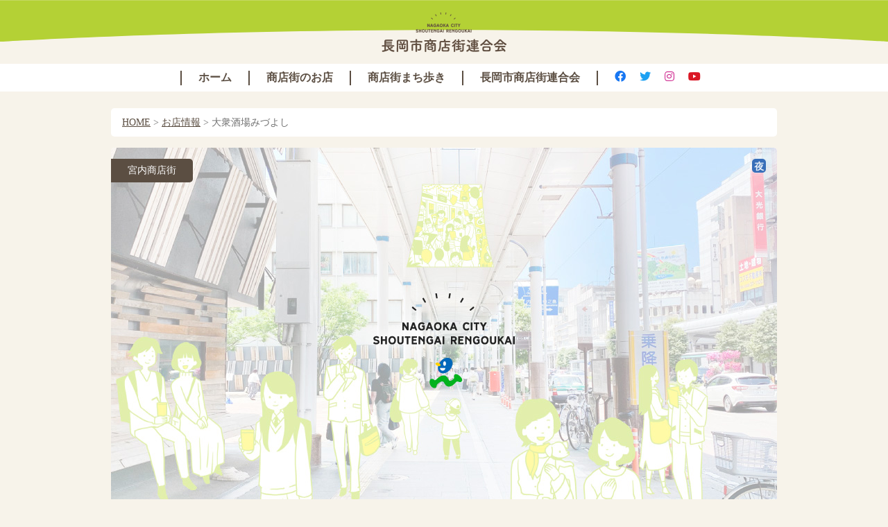

--- FILE ---
content_type: text/html; charset=UTF-8
request_url: http://nagaoka-shotengai.jp/shop/%E5%A4%A7%E8%A1%86%E9%85%92%E5%A0%B4%E3%81%BF%E3%81%A5%E3%82%88%E3%81%97/
body_size: 10721
content:
<!DOCTYPE html>
<html lang="ja"
	prefix="og: https://ogp.me/ns#" >
<head>
  <meta charset="UTF-8">
  <meta http-equiv="X-UA-Compatible" content="IE=edge">
  <meta name="viewport" content="width=device-width, initial-scale=1.0">
  
  <link rel="stylesheet" href="http://nagaoka-shotengai.jp/wp-content/themes/syotengai/style.css">
  <script src="https://kit.fontawesome.com/d6689dd344.js" crossorigin="anonymous"></script>
  <script src="https://ajax.googleapis.com/ajax/libs/jquery/3.1.0/jquery.min.js"></script>
  <script src="https://cdn.jsdelivr.net/npm/focus-visible@5.2.0/dist/focus-visible.min.js" integrity="sha384-xRa5B8rCDfdg0npZcxAh+RXswrbFk3g6dlHVeABeluN8EIwdyljz/LqJgc2R3KNA" crossorigin="anonymous" defer></script>
  
		<!-- All in One SEO 4.1.5.3 -->
		<title>大衆酒場みづよし | 長岡市商店街連合会</title>
		<meta name="robots" content="max-image-preview:large" />
		<link rel="canonical" href="http://nagaoka-shotengai.jp/shop/%e5%a4%a7%e8%a1%86%e9%85%92%e5%a0%b4%e3%81%bf%e3%81%a5%e3%82%88%e3%81%97/" />
		<meta property="og:locale" content="ja_JP" />
		<meta property="og:site_name" content="長岡市商店街連合会 | 暮らしが楽しくなる長岡市内の7つの商店街" />
		<meta property="og:type" content="article" />
		<meta property="og:title" content="大衆酒場みづよし | 長岡市商店街連合会" />
		<meta property="og:url" content="http://nagaoka-shotengai.jp/shop/%e5%a4%a7%e8%a1%86%e9%85%92%e5%a0%b4%e3%81%bf%e3%81%a5%e3%82%88%e3%81%97/" />
		<meta property="og:image" content="http://nagaoka-shotengai.jp/wp-content/uploads/2021/03/ogp.jpg" />
		<meta property="og:image:width" content="1200" />
		<meta property="og:image:height" content="630" />
		<meta property="article:published_time" content="2021-03-01T04:33:00+00:00" />
		<meta property="article:modified_time" content="2021-04-16T07:17:04+00:00" />
		<meta property="article:publisher" content="https://www.facebook.com/nagaokashi.shisyoren/" />
		<meta name="twitter:card" content="summary_large_image" />
		<meta name="twitter:site" content="@NGOKshotengai" />
		<meta name="twitter:domain" content="nagaoka-shotengai.jp" />
		<meta name="twitter:title" content="大衆酒場みづよし | 長岡市商店街連合会" />
		<meta name="twitter:image" content="http://nagaoka-shotengai.jp/wp-content/uploads/2021/03/ogp.jpg" />
		<script type="application/ld+json" class="aioseo-schema">
			{"@context":"https:\/\/schema.org","@graph":[{"@type":"WebSite","@id":"http:\/\/nagaoka-shotengai.jp\/#website","url":"http:\/\/nagaoka-shotengai.jp\/","name":"\u9577\u5ca1\u5e02\u5546\u5e97\u8857\u9023\u5408\u4f1a","description":"\u66ae\u3089\u3057\u304c\u697d\u3057\u304f\u306a\u308b\u9577\u5ca1\u5e02\u5185\u306e7\u3064\u306e\u5546\u5e97\u8857","inLanguage":"ja","publisher":{"@id":"http:\/\/nagaoka-shotengai.jp\/#organization"}},{"@type":"Organization","@id":"http:\/\/nagaoka-shotengai.jp\/#organization","name":"\u9577\u5ca1\u5e02\u5546\u5e97\u8857\u9023\u5408\u4f1a","url":"http:\/\/nagaoka-shotengai.jp\/","sameAs":["https:\/\/www.facebook.com\/nagaokashi.shisyoren\/","https:\/\/twitter.com\/NGOKshotengai","https:\/\/www.instagram.com\/nagaoka_shotengai\/","https:\/\/www.youtube.com\/channel\/UCwO9atoDcsj8y4y_RV5-Gzg"]},{"@type":"BreadcrumbList","@id":"http:\/\/nagaoka-shotengai.jp\/shop\/%e5%a4%a7%e8%a1%86%e9%85%92%e5%a0%b4%e3%81%bf%e3%81%a5%e3%82%88%e3%81%97\/#breadcrumblist","itemListElement":[{"@type":"ListItem","@id":"http:\/\/nagaoka-shotengai.jp\/#listItem","position":1,"item":{"@type":"WebPage","@id":"http:\/\/nagaoka-shotengai.jp\/","name":"\u30db\u30fc\u30e0","description":"\u5927\u624b\u901a\u5546\u5e97\u8857\u30fb\u3059\u305a\u3089\u3093\u901a\u5546\u5e97\u8857\u30fb\u30bb\u30f3\u30c8\u30e9\u30eb\u901a\u5546\u5e97\u8857\u30fb\u6bbf\u753a\u901a\u5546\u5e97\u8857\u30fb\u99c5\u524d\u5546\u5e97\u8857\u30fb\u65b0\u5929\u8857\u9023\u76df\u30fb\u5bae\u5185\u5546\u5e97\u8857\u3002\u9577\u5ca1\u5e02\u5185\u306e7\u3064\u306e\u5546\u5e97\u8857\u304b\u3089\u69cb\u6210\u3055\u308c\u308b\u9577\u5ca1\u5e02\u5546\u5e97\u8857\u9023\u5408\u4f1a\u3067\u306f\u3001\u5730\u57df\u306e\u307f\u306a\u3055\u307e\u3068\u5171\u306b\u3001\u74b0\u5883\u306b\u3084\u3055\u3057\u304f\u3001\u5143\u6c17\u3067\u5b89\u5168\u30fb\u5b89\u5fc3\u306b\u3059\u3054\u3057\u3066\u3044\u305f\u3060\u3051\u308b\u5546\u5e97\u8857\u3092\u76ee\u6307\u3057\u3066\u3044\u307e\u3059\uff01","url":"http:\/\/nagaoka-shotengai.jp\/"},"nextItem":"http:\/\/nagaoka-shotengai.jp\/shop\/%e5%a4%a7%e8%a1%86%e9%85%92%e5%a0%b4%e3%81%bf%e3%81%a5%e3%82%88%e3%81%97\/#listItem"},{"@type":"ListItem","@id":"http:\/\/nagaoka-shotengai.jp\/shop\/%e5%a4%a7%e8%a1%86%e9%85%92%e5%a0%b4%e3%81%bf%e3%81%a5%e3%82%88%e3%81%97\/#listItem","position":2,"item":{"@type":"WebPage","@id":"http:\/\/nagaoka-shotengai.jp\/shop\/%e5%a4%a7%e8%a1%86%e9%85%92%e5%a0%b4%e3%81%bf%e3%81%a5%e3%82%88%e3%81%97\/","name":"\u5927\u8846\u9152\u5834\u307f\u3065\u3088\u3057","url":"http:\/\/nagaoka-shotengai.jp\/shop\/%e5%a4%a7%e8%a1%86%e9%85%92%e5%a0%b4%e3%81%bf%e3%81%a5%e3%82%88%e3%81%97\/"},"previousItem":"http:\/\/nagaoka-shotengai.jp\/#listItem"}]},{"@type":"Person","@id":"http:\/\/nagaoka-shotengai.jp\/author\/ng0ksh010gai\/#author","url":"http:\/\/nagaoka-shotengai.jp\/author\/ng0ksh010gai\/","name":"ng0ksh010gai","image":{"@type":"ImageObject","@id":"http:\/\/nagaoka-shotengai.jp\/shop\/%e5%a4%a7%e8%a1%86%e9%85%92%e5%a0%b4%e3%81%bf%e3%81%a5%e3%82%88%e3%81%97\/#authorImage","url":"https:\/\/secure.gravatar.com\/avatar\/8b53bcd6a10a34f8404efd2a785a52687a3dbdcf3ddd84ed63feed6b81c6f14b?s=96&d=mm&r=g","width":96,"height":96,"caption":"ng0ksh010gai"},"sameAs":["https:\/\/www.instagram.com\/nagaoka_shotengai\/","https:\/\/www.youtube.com\/channel\/UCwO9atoDcsj8y4y_RV5-Gzg"]},{"@type":"WebPage","@id":"http:\/\/nagaoka-shotengai.jp\/shop\/%e5%a4%a7%e8%a1%86%e9%85%92%e5%a0%b4%e3%81%bf%e3%81%a5%e3%82%88%e3%81%97\/#webpage","url":"http:\/\/nagaoka-shotengai.jp\/shop\/%e5%a4%a7%e8%a1%86%e9%85%92%e5%a0%b4%e3%81%bf%e3%81%a5%e3%82%88%e3%81%97\/","name":"\u5927\u8846\u9152\u5834\u307f\u3065\u3088\u3057 | \u9577\u5ca1\u5e02\u5546\u5e97\u8857\u9023\u5408\u4f1a","inLanguage":"ja","isPartOf":{"@id":"http:\/\/nagaoka-shotengai.jp\/#website"},"breadcrumb":{"@id":"http:\/\/nagaoka-shotengai.jp\/shop\/%e5%a4%a7%e8%a1%86%e9%85%92%e5%a0%b4%e3%81%bf%e3%81%a5%e3%82%88%e3%81%97\/#breadcrumblist"},"author":"http:\/\/nagaoka-shotengai.jp\/author\/ng0ksh010gai\/#author","creator":"http:\/\/nagaoka-shotengai.jp\/author\/ng0ksh010gai\/#author","datePublished":"2021-03-01T04:33:00+09:00","dateModified":"2021-04-16T07:17:04+09:00"}]}
		</script>
		<!-- All in One SEO -->

<link rel='dns-prefetch' href='//www.google.com' />
<link rel='dns-prefetch' href='//www.googletagmanager.com' />
<link rel="alternate" type="application/rss+xml" title="長岡市商店街連合会 &raquo; 大衆酒場みづよし のコメントのフィード" href="http://nagaoka-shotengai.jp/shop/%e5%a4%a7%e8%a1%86%e9%85%92%e5%a0%b4%e3%81%bf%e3%81%a5%e3%82%88%e3%81%97/feed/" />
<link rel="alternate" title="oEmbed (JSON)" type="application/json+oembed" href="http://nagaoka-shotengai.jp/wp-json/oembed/1.0/embed?url=http%3A%2F%2Fnagaoka-shotengai.jp%2Fshop%2F%25e5%25a4%25a7%25e8%25a1%2586%25e9%2585%2592%25e5%25a0%25b4%25e3%2581%25bf%25e3%2581%25a5%25e3%2582%2588%25e3%2581%2597%2F" />
<link rel="alternate" title="oEmbed (XML)" type="text/xml+oembed" href="http://nagaoka-shotengai.jp/wp-json/oembed/1.0/embed?url=http%3A%2F%2Fnagaoka-shotengai.jp%2Fshop%2F%25e5%25a4%25a7%25e8%25a1%2586%25e9%2585%2592%25e5%25a0%25b4%25e3%2581%25bf%25e3%2581%25a5%25e3%2582%2588%25e3%2581%2597%2F&#038;format=xml" />
<style id='wp-img-auto-sizes-contain-inline-css' type='text/css'>
img:is([sizes=auto i],[sizes^="auto," i]){contain-intrinsic-size:3000px 1500px}
/*# sourceURL=wp-img-auto-sizes-contain-inline-css */
</style>
<style id='wp-emoji-styles-inline-css' type='text/css'>

	img.wp-smiley, img.emoji {
		display: inline !important;
		border: none !important;
		box-shadow: none !important;
		height: 1em !important;
		width: 1em !important;
		margin: 0 0.07em !important;
		vertical-align: -0.1em !important;
		background: none !important;
		padding: 0 !important;
	}
/*# sourceURL=wp-emoji-styles-inline-css */
</style>
<style id='wp-block-library-inline-css' type='text/css'>
:root{--wp-block-synced-color:#7a00df;--wp-block-synced-color--rgb:122,0,223;--wp-bound-block-color:var(--wp-block-synced-color);--wp-editor-canvas-background:#ddd;--wp-admin-theme-color:#007cba;--wp-admin-theme-color--rgb:0,124,186;--wp-admin-theme-color-darker-10:#006ba1;--wp-admin-theme-color-darker-10--rgb:0,107,160.5;--wp-admin-theme-color-darker-20:#005a87;--wp-admin-theme-color-darker-20--rgb:0,90,135;--wp-admin-border-width-focus:2px}@media (min-resolution:192dpi){:root{--wp-admin-border-width-focus:1.5px}}.wp-element-button{cursor:pointer}:root .has-very-light-gray-background-color{background-color:#eee}:root .has-very-dark-gray-background-color{background-color:#313131}:root .has-very-light-gray-color{color:#eee}:root .has-very-dark-gray-color{color:#313131}:root .has-vivid-green-cyan-to-vivid-cyan-blue-gradient-background{background:linear-gradient(135deg,#00d084,#0693e3)}:root .has-purple-crush-gradient-background{background:linear-gradient(135deg,#34e2e4,#4721fb 50%,#ab1dfe)}:root .has-hazy-dawn-gradient-background{background:linear-gradient(135deg,#faaca8,#dad0ec)}:root .has-subdued-olive-gradient-background{background:linear-gradient(135deg,#fafae1,#67a671)}:root .has-atomic-cream-gradient-background{background:linear-gradient(135deg,#fdd79a,#004a59)}:root .has-nightshade-gradient-background{background:linear-gradient(135deg,#330968,#31cdcf)}:root .has-midnight-gradient-background{background:linear-gradient(135deg,#020381,#2874fc)}:root{--wp--preset--font-size--normal:16px;--wp--preset--font-size--huge:42px}.has-regular-font-size{font-size:1em}.has-larger-font-size{font-size:2.625em}.has-normal-font-size{font-size:var(--wp--preset--font-size--normal)}.has-huge-font-size{font-size:var(--wp--preset--font-size--huge)}.has-text-align-center{text-align:center}.has-text-align-left{text-align:left}.has-text-align-right{text-align:right}.has-fit-text{white-space:nowrap!important}#end-resizable-editor-section{display:none}.aligncenter{clear:both}.items-justified-left{justify-content:flex-start}.items-justified-center{justify-content:center}.items-justified-right{justify-content:flex-end}.items-justified-space-between{justify-content:space-between}.screen-reader-text{border:0;clip-path:inset(50%);height:1px;margin:-1px;overflow:hidden;padding:0;position:absolute;width:1px;word-wrap:normal!important}.screen-reader-text:focus{background-color:#ddd;clip-path:none;color:#444;display:block;font-size:1em;height:auto;left:5px;line-height:normal;padding:15px 23px 14px;text-decoration:none;top:5px;width:auto;z-index:100000}html :where(.has-border-color){border-style:solid}html :where([style*=border-top-color]){border-top-style:solid}html :where([style*=border-right-color]){border-right-style:solid}html :where([style*=border-bottom-color]){border-bottom-style:solid}html :where([style*=border-left-color]){border-left-style:solid}html :where([style*=border-width]){border-style:solid}html :where([style*=border-top-width]){border-top-style:solid}html :where([style*=border-right-width]){border-right-style:solid}html :where([style*=border-bottom-width]){border-bottom-style:solid}html :where([style*=border-left-width]){border-left-style:solid}html :where(img[class*=wp-image-]){height:auto;max-width:100%}:where(figure){margin:0 0 1em}html :where(.is-position-sticky){--wp-admin--admin-bar--position-offset:var(--wp-admin--admin-bar--height,0px)}@media screen and (max-width:600px){html :where(.is-position-sticky){--wp-admin--admin-bar--position-offset:0px}}
/*wp_block_styles_on_demand_placeholder:69810046314f1*/
/*# sourceURL=wp-block-library-inline-css */
</style>
<style id='classic-theme-styles-inline-css' type='text/css'>
/*! This file is auto-generated */
.wp-block-button__link{color:#fff;background-color:#32373c;border-radius:9999px;box-shadow:none;text-decoration:none;padding:calc(.667em + 2px) calc(1.333em + 2px);font-size:1.125em}.wp-block-file__button{background:#32373c;color:#fff;text-decoration:none}
/*# sourceURL=/wp-includes/css/classic-themes.min.css */
</style>
<link rel='stylesheet' id='contact-form-7-css' href='http://nagaoka-shotengai.jp/wp-content/plugins/contact-form-7/includes/css/styles.css?ver=5.5.3' type='text/css' media='all' />
<link rel='stylesheet' id='wp-pagenavi-css' href='http://nagaoka-shotengai.jp/wp-content/plugins/wp-pagenavi/pagenavi-css.css?ver=2.70' type='text/css' media='all' />
<script type="text/javascript" src="http://nagaoka-shotengai.jp/wp-includes/js/jquery/jquery.min.js?ver=3.7.1" id="jquery-core-js"></script>
<script type="text/javascript" src="http://nagaoka-shotengai.jp/wp-includes/js/jquery/jquery-migrate.min.js?ver=3.4.1" id="jquery-migrate-js"></script>

<!-- Google Analytics snippet added by Site Kit -->
<script type="text/javascript" src="https://www.googletagmanager.com/gtag/js?id=UA-190886755-1" id="google_gtagjs-js" async></script>
<script type="text/javascript" id="google_gtagjs-js-after">
/* <![CDATA[ */
window.dataLayer = window.dataLayer || [];function gtag(){dataLayer.push(arguments);}
gtag('set', 'linker', {"domains":["nagaoka-shotengai.jp"]} );
gtag("js", new Date());
gtag("set", "developer_id.dZTNiMT", true);
gtag("config", "UA-190886755-1", {"anonymize_ip":true});
//# sourceURL=google_gtagjs-js-after
/* ]]> */
</script>

<!-- End Google Analytics snippet added by Site Kit -->
<link rel="https://api.w.org/" href="http://nagaoka-shotengai.jp/wp-json/" /><link rel="alternate" title="JSON" type="application/json" href="http://nagaoka-shotengai.jp/wp-json/wp/v2/shop/1671" /><link rel="EditURI" type="application/rsd+xml" title="RSD" href="http://nagaoka-shotengai.jp/xmlrpc.php?rsd" />
<meta name="generator" content="WordPress 6.9" />
<link rel='shortlink' href='http://nagaoka-shotengai.jp/?p=1671' />
<meta name="generator" content="Site Kit by Google 1.47.0" /><style type="text/css">.broken_link, a.broken_link {
	text-decoration: line-through;
}</style><link rel="icon" href="http://nagaoka-shotengai.jp/wp-content/uploads/2021/02/cropped-favi-32x32.png" sizes="32x32" />
<link rel="icon" href="http://nagaoka-shotengai.jp/wp-content/uploads/2021/02/cropped-favi-192x192.png" sizes="192x192" />
<link rel="apple-touch-icon" href="http://nagaoka-shotengai.jp/wp-content/uploads/2021/02/cropped-favi-180x180.png" />
<meta name="msapplication-TileImage" content="http://nagaoka-shotengai.jp/wp-content/uploads/2021/02/cropped-favi-270x270.png" />
</head>
<body class="wp-singular shop-template-default single single-shop postid-1671 single-format-standard wp-theme-syotengai">
  <header>
    <div class="header-base">
      <div class="header-round"></div>
      <a href="http://nagaoka-shotengai.jp" class="header-logo">
        <img src="http://nagaoka-shotengai.jp/wp-content/themes/syotengai/image/logo.png" alt="長岡市商店街連合会">
      </a>
    </div>
    <div class="menu-btn-wrap">
      <button class="menu-button" type="button" aria-label="メニューを開く">
        <span class="bar bar_top"></span>
        <span class="bar bar_mid"></span>
        <span class="bar bar_bottom"></span>
        <span class="bar_text">menu</span>
      </button>
    </div>
    <nav class="gnav">
      <div class="gnav-wrap">
        <div class="gnav-container">
          <div class="gnav-box">
            <ul id="menu-headermenu" class="header-menu"><li id="menu-item-640" class="menu-item menu-item-type-custom menu-item-object-custom menu-item-home menu-item-640"><a href="http://nagaoka-shotengai.jp/">ホーム</a></li>
<li id="menu-item-727" class="menu-item menu-item-type-post_type_archive menu-item-object-shop menu-item-727"><a href="http://nagaoka-shotengai.jp/shop/">商店街のお店</a></li>
<li id="menu-item-641" class="menu-item menu-item-type-post_type menu-item-object-page menu-item-641"><a href="http://nagaoka-shotengai.jp/%e3%81%be%e3%81%a1%e6%ad%a9%e3%81%8d/">商店街まち歩き</a></li>
<li id="menu-item-642" class="menu-item menu-item-type-post_type menu-item-object-page menu-item-642"><a href="http://nagaoka-shotengai.jp/about/">長岡市商店街連合会</a></li>
</ul>            <div class="header-sns">
              <div class="gnav-fb sns-item"><a href="https://www.facebook.com/nagaokashi.shisyoren/" target="_blank" rel="noopener"><i class="fab fa-facebook"></i></a></div>
              <div class="gnav-tw sns-item"><a href="https://twitter.com/NGOKshotengai" target="_blank" rel="noopener"><i class="fab fa-twitter"></i></a></div>
              <div class="gnav-ig sns-item"><a href="https://www.instagram.com/nagaoka_shotengai/" target="_blank" rel="noopener"><i class="fab fa-instagram"></i></a></div>
              <div class="gnav-yt sns-item"><a href="https://www.youtube.com/channel/UCwO9atoDcsj8y4y_RV5-Gzg" target="_blank" rel="noopener"><i class="fab fa-youtube"></i></a></div>
            </div> 
          </div>
        </div>
     </div>
    </nav>
  </header><div class="header-container">
  <div class="pnkz">
    <p>
      <!-- Breadcrumb NavXT 6.6.0 -->
<span property="itemListElement" typeof="ListItem"><a property="item" typeof="WebPage" title="Go to 長岡市商店街連合会." href="http://nagaoka-shotengai.jp" class="home" ><span property="name">HOME</span></a><meta property="position" content="1"></span> &gt; <span property="itemListElement" typeof="ListItem"><a property="item" typeof="WebPage" title="Go to お店情報." href="http://nagaoka-shotengai.jp/shop/" class="post post-shop-archive" ><span property="name">お店情報</span></a><meta property="position" content="2"></span> &gt; <span property="itemListElement" typeof="ListItem"><span property="name" class="post post-shop current-item">大衆酒場みづよし</span><meta property="url" content="http://nagaoka-shotengai.jp/shop/%e5%a4%a7%e8%a1%86%e9%85%92%e5%a0%b4%e3%81%bf%e3%81%a5%e3%82%88%e3%81%97/"><meta property="position" content="3"></span>    </p>
  </div>
  </div>
  <main>
    <div class="main-wrap">
          <article class="omise-wrap">
        <div class="omise-photo">
                    <img src="http://nagaoka-shotengai.jp/wp-content/themes/syotengai/image/s_dummy.jpg" alt="" class="omise-img">
          
          <p class="syozoku">
            宮内商店街          </p>
          <div class="opentime">
                                   <div class="yoru pickup-opentime-icon">
              <img src="http://nagaoka-shotengai.jp/wp-content/themes/syotengai/image/icon_time_yoru.jpg" alt="">
            </div>
                                 </div>
        </div>
        <section class="omise-container">
        <div class="omise-category">
          <p class="omise-category-icon cat_taberu">食べる・飲む</p>        </div>
          <h1 class="omise-name">大衆酒場みづよし</h1>
                    <div class="teikyuubi">
            <p>
              月曜日            </p>
          </div>
                              <div class="eigyoujikan">
            <p>17:00～23:00</p>
          </div>
                    
          <div class="omise-txt">
                                          <p>宮内駅から徒歩３分、飲んで食べて歌って踊れる大衆酒場です！</p>
                      </div>
                      <div class="omise-tag">
              <p>駐車場有</p><p>Wi-Fi利用可</p><p>喫煙OK</p>            </div>
            
                              
                              



        </section>
        
                                  <section class="ichioshi anime">
          <h2 class="heading-green">
            おすすめ商品
          </h2>
          <div class="ichioshi-photo">
                        <img src="http://nagaoka-shotengai.jp/wp-content/uploads/2021/03/1d58bc0c328848a74ff9c4e082c5dc7d.jpg" alt="">
          </div>
          <div class="ichioshi-syouhinmei">
            <h3>もつ煮</h3>
          </div>
          <div class="ichioshi-txt">
            <p>豚ねぎま、鶏ねぎまがどちらも２本で300円です。</p>
          </div>
                            </section>
                <section class="omise-information anime">
          <h2 class="heading-green">
            店舗情報
          </h2>
          <dl class="omise-information-area">
            
                      <dt>営業時間</dt>
            <dd>17:00～23:00</dd>
                                    <dt>定休日</dt>
            <dd>
              月曜日            </dd>
            
                        <dt>住所</dt>
            <dd>〒940-1106 長岡市宮内３丁目７―１０</dd>
            
                        <dt>電話番号</dt>
            <dd>0258-36-0886</dd>
                        
                        
                        <dt>お店の特徴</dt>
            <dd>
              駐車場有 / Wi-Fi利用可 / 喫煙OK            </dd>
                                  <dt>利用可能決済</dt>
            <dd>
            クレジットカード（Visa / MasterCard）            </dd>
            

                        
                                    
              <dt>SNSなど</dt>
            <dd>
                                                                                                            </dd>
          </dl>
                      <div class="omise-map">
            <iframe src="https://www.google.com/maps/embed?pb=!1m18!1m12!1m3!1d3168.603397725871!2d138.83922101530746!3d37.42284807982506!2m3!1f0!2f0!3f0!3m2!1i1024!2i768!4f13.1!3m3!1m2!1s0x5ff5a8be9ea65371%3A0x8c807be4a42aabf1!2z5aSn6KGG6YWS5aC0IOOBv-OBpeOCiOOBlw!5e0!3m2!1sja!2sjp!4v1614573084770!5m2!1sja!2sjp" width="600" height="450" style="border:0;" allowfullscreen="" loading="lazy"></iframe>            </div>
                  </section>
      </article>
            <div class="category-menu anime">
        <a href="http://nagaoka-shotengai.jp/omise_cat/cat_taberu/"><img src="http://nagaoka-shotengai.jp/wp-content/themes/syotengai/image/icon_taberu.jpg" alt="食べる・飲むカテゴリー" width="100" height="100"></a>
        <a href="http://nagaoka-shotengai.jp/omise_cat/cat_asobu/"><img src="http://nagaoka-shotengai.jp/wp-content/themes/syotengai/image/icon_asobu.jpg" alt="遊ぶカテゴリー" width="100" height="100"></a>
        <a href="http://nagaoka-shotengai.jp/omise_cat/cat_seikatsu/"><img src="http://nagaoka-shotengai.jp/wp-content/themes/syotengai/image/icon_seikatu.jpg" alt="生活・日用品カテゴリー" width="100" height="100"></a>
        <a href="http://nagaoka-shotengai.jp/omise_cat/cat_fasion/"><img src="http://nagaoka-shotengai.jp/wp-content/themes/syotengai/image/icon_fasion.jpg" alt="ファッションカテゴリー" width="100" height="100"></a>
        <a href="http://nagaoka-shotengai.jp/omise_cat/cat_kenkou/"><img src="http://nagaoka-shotengai.jp/wp-content/themes/syotengai/image/icon_biyou.jpg" alt="美容・健康・医療カテゴリー" width="100" height="100"></a>
        <a href="http://nagaoka-shotengai.jp/omise_cat/cat_kurashi/"><img src="http://nagaoka-shotengai.jp/wp-content/themes/syotengai/image/icon_kurashi.jpg" alt="暮らし・サービスカテゴリー" width="100" height="100"></a>
        <a href="http://nagaoka-shotengai.jp/omise_cat/cat_hotel/"><img src="http://nagaoka-shotengai.jp/wp-content/themes/syotengai/image/icon_hotel.jpg" alt="宿泊カテゴリー" width="100" height="100"></a>
        <a href="http://nagaoka-shotengai.jp/omise_cat/cat_sonota/"><img src="http://nagaoka-shotengai.jp/wp-content/themes/syotengai/image/icon_sonota.jpg" alt="その他のカテゴリー" width="100" height="100"></a>
      </div>
    </div>
  </main>
  <footer>
    <div class="footer-wrap">
      <div class="footer-btnwrap">
        <div class="footer-btn">
          <a href="http://nagaoka-shotengai.jp/merchant/">
            <p><i class="fas fa-arrow-circle-right"></i>商店街加盟店舗向け情報</p>
          </a>
        </div>
      </div>
      <h2 class="footer-title">長岡市商店街連合会</h2>
      <div class="footer-sns">
        <div class="gnav-fb sns-item"><a href="https://www.facebook.com/nagaokashi.shisyoren/" target="_blank" rel="noopener"><i class="fab fa-facebook"></i></Fieldset></a></div>
        <div class="gnav-tw sns-item"><a href="https://twitter.com/NGOKshotengai" target="_blank" rel="noopener"><i class="fab fa-twitter"></i></a></div>
        <div class="gnav-ig sns-item"><a href="https://www.instagram.com/nagaoka_shotengai/" target="_blank" rel="noopener"><i class="fab fa-instagram"></i></a></div>
        <div class="gnav-yt sns-item"><a href="https://www.youtube.com/channel/UCwO9atoDcsj8y4y_RV5-Gzg" target="_blank" rel="noopener"><i class="fab fa-youtube"></i></a></div>
      </div>
      <div class="footer-menu-cotent">
        <div class="footer-menu">
        <ul id="menu-footermenu_l" class=""><li id="menu-item-1193" class="menu-item menu-item-type-post_type_archive menu-item-object-shop menu-item-has-children menu-item-1193"><a href="http://nagaoka-shotengai.jp/shop/">商店街のすべてのお店</a>
<ul class="sub-menu">
	<li id="menu-item-652" class="menu-item menu-item-type-taxonomy menu-item-object-omise_cat current-shop-ancestor current-menu-parent current-shop-parent menu-item-652"><a href="http://nagaoka-shotengai.jp/omise_cat/cat_taberu/">食べる・飲む</a></li>
	<li id="menu-item-651" class="menu-item menu-item-type-taxonomy menu-item-object-omise_cat menu-item-651"><a href="http://nagaoka-shotengai.jp/omise_cat/cat_asobu/">食品・お土産</a></li>
	<li id="menu-item-649" class="menu-item menu-item-type-taxonomy menu-item-object-omise_cat menu-item-649"><a href="http://nagaoka-shotengai.jp/omise_cat/cat_seikatsu/">生活・日用品</a></li>
	<li id="menu-item-646" class="menu-item menu-item-type-taxonomy menu-item-object-omise_cat menu-item-646"><a href="http://nagaoka-shotengai.jp/omise_cat/cat_fasion/">ファッション</a></li>
	<li id="menu-item-650" class="menu-item menu-item-type-taxonomy menu-item-object-omise_cat menu-item-650"><a href="http://nagaoka-shotengai.jp/omise_cat/cat_kenkou/">理美容・健康</a></li>
	<li id="menu-item-648" class="menu-item menu-item-type-taxonomy menu-item-object-omise_cat menu-item-648"><a href="http://nagaoka-shotengai.jp/omise_cat/cat_kurashi/">暮らし・サービス</a></li>
	<li id="menu-item-647" class="menu-item menu-item-type-taxonomy menu-item-object-omise_cat menu-item-647"><a href="http://nagaoka-shotengai.jp/omise_cat/cat_hotel/">宿泊</a></li>
	<li id="menu-item-645" class="menu-item menu-item-type-taxonomy menu-item-object-omise_cat menu-item-645"><a href="http://nagaoka-shotengai.jp/omise_cat/cat_sonota/">その他</a></li>
</ul>
</li>
</ul>
        <ul id="menu-footermenu_r" class=""><li id="menu-item-653" class="menu-item menu-item-type-custom menu-item-object-custom menu-item-home menu-item-653"><a href="http://nagaoka-shotengai.jp/">ホーム</a></li>
<li id="menu-item-654" class="menu-item menu-item-type-post_type menu-item-object-page menu-item-654"><a href="http://nagaoka-shotengai.jp/%e3%81%be%e3%81%a1%e6%ad%a9%e3%81%8d/">商店街まち歩き</a></li>
<li id="menu-item-659" class="menu-item menu-item-type-post_type menu-item-object-page menu-item-659"><a href="http://nagaoka-shotengai.jp/about/">長岡市商店街連合会</a></li>
<li id="menu-item-655" class="menu-item menu-item-type-post_type menu-item-object-page menu-item-655"><a href="http://nagaoka-shotengai.jp/effort/machicafe/">まちカフェ</a></li>
<li id="menu-item-656" class="menu-item menu-item-type-post_type menu-item-object-page menu-item-656"><a href="http://nagaoka-shotengai.jp/effort/machichari/">まちチャリ</a></li>
<li id="menu-item-658" class="menu-item menu-item-type-post_type menu-item-object-page menu-item-658"><a href="http://nagaoka-shotengai.jp/effort/parkingticket/">長岡市共通駐車券</a></li>
<li id="menu-item-657" class="menu-item menu-item-type-post_type menu-item-object-page menu-item-657"><a href="http://nagaoka-shotengai.jp/effort/busticket/">長岡市お買い物バス券</a></li>
<li id="menu-item-660" class="menu-item menu-item-type-post_type menu-item-object-page menu-item-660"><a href="http://nagaoka-shotengai.jp/contact/">お問い合わせ</a></li>
</ul>
        </div>

        <div class="add">
          <h3 class="shiori">広告</h3>

                  </div>
      </div>
    </div>
    <small>&copy2021 <a href="http://nagaoka-shotengai.jp">長岡市商店街連合会</a>.</small>
  </footer>
  <div id="fb-root"></div>
  <script async defer crossorigin="anonymous" src="https://connect.facebook.net/ja_JP/sdk.js#xfbml=1&version=v9.0" nonce="8Poyg0n5"></script>
  <script src="http://nagaoka-shotengai.jp/wp-content/themes/syotengai/js/menu.js"></script>
  <script src="http://nagaoka-shotengai.jp/wp-content/themes/syotengai/js/scrollreveal.min.js"></script>
  <script src="http://nagaoka-shotengai.jp/wp-content/themes/syotengai/js/scroll.js"></script>
  <script type="speculationrules">
{"prefetch":[{"source":"document","where":{"and":[{"href_matches":"/*"},{"not":{"href_matches":["/wp-*.php","/wp-admin/*","/wp-content/uploads/*","/wp-content/*","/wp-content/plugins/*","/wp-content/themes/syotengai/*","/*\\?(.+)"]}},{"not":{"selector_matches":"a[rel~=\"nofollow\"]"}},{"not":{"selector_matches":".no-prefetch, .no-prefetch a"}}]},"eagerness":"conservative"}]}
</script>
<script type="text/javascript" src="http://nagaoka-shotengai.jp/wp-includes/js/dist/vendor/wp-polyfill.min.js?ver=3.15.0" id="wp-polyfill-js"></script>
<script type="text/javascript" id="contact-form-7-js-extra">
/* <![CDATA[ */
var wpcf7 = {"api":{"root":"http://nagaoka-shotengai.jp/wp-json/","namespace":"contact-form-7/v1"}};
//# sourceURL=contact-form-7-js-extra
/* ]]> */
</script>
<script type="text/javascript" src="http://nagaoka-shotengai.jp/wp-content/plugins/contact-form-7/includes/js/index.js?ver=5.5.3" id="contact-form-7-js"></script>
<script type="text/javascript" id="google-invisible-recaptcha-js-before">
/* <![CDATA[ */
var renderInvisibleReCaptcha = function() {

    for (var i = 0; i < document.forms.length; ++i) {
        var form = document.forms[i];
        var holder = form.querySelector('.inv-recaptcha-holder');

        if (null === holder) continue;
		holder.innerHTML = '';

         (function(frm){
			var cf7SubmitElm = frm.querySelector('.wpcf7-submit');
            var holderId = grecaptcha.render(holder,{
                'sitekey': '6Lc3wnwcAAAAAJopQakCPdnlo2s0k4VBjWvMwRB0', 'size': 'invisible', 'badge' : 'inline',
                'callback' : function (recaptchaToken) {
					if((null !== cf7SubmitElm) && (typeof jQuery != 'undefined')){jQuery(frm).submit();grecaptcha.reset(holderId);return;}
					 HTMLFormElement.prototype.submit.call(frm);
                },
                'expired-callback' : function(){grecaptcha.reset(holderId);}
            });

			if(null !== cf7SubmitElm && (typeof jQuery != 'undefined') ){
				jQuery(cf7SubmitElm).off('click').on('click', function(clickEvt){
					clickEvt.preventDefault();
					grecaptcha.execute(holderId);
				});
			}
			else
			{
				frm.onsubmit = function (evt){evt.preventDefault();grecaptcha.execute(holderId);};
			}


        })(form);
    }
};

//# sourceURL=google-invisible-recaptcha-js-before
/* ]]> */
</script>
<script type="text/javascript" async defer src="https://www.google.com/recaptcha/api.js?onload=renderInvisibleReCaptcha&amp;render=explicit&amp;hl=ja" id="google-invisible-recaptcha-js"></script>
<script id="wp-emoji-settings" type="application/json">
{"baseUrl":"https://s.w.org/images/core/emoji/17.0.2/72x72/","ext":".png","svgUrl":"https://s.w.org/images/core/emoji/17.0.2/svg/","svgExt":".svg","source":{"concatemoji":"http://nagaoka-shotengai.jp/wp-includes/js/wp-emoji-release.min.js?ver=6.9"}}
</script>
<script type="module">
/* <![CDATA[ */
/*! This file is auto-generated */
const a=JSON.parse(document.getElementById("wp-emoji-settings").textContent),o=(window._wpemojiSettings=a,"wpEmojiSettingsSupports"),s=["flag","emoji"];function i(e){try{var t={supportTests:e,timestamp:(new Date).valueOf()};sessionStorage.setItem(o,JSON.stringify(t))}catch(e){}}function c(e,t,n){e.clearRect(0,0,e.canvas.width,e.canvas.height),e.fillText(t,0,0);t=new Uint32Array(e.getImageData(0,0,e.canvas.width,e.canvas.height).data);e.clearRect(0,0,e.canvas.width,e.canvas.height),e.fillText(n,0,0);const a=new Uint32Array(e.getImageData(0,0,e.canvas.width,e.canvas.height).data);return t.every((e,t)=>e===a[t])}function p(e,t){e.clearRect(0,0,e.canvas.width,e.canvas.height),e.fillText(t,0,0);var n=e.getImageData(16,16,1,1);for(let e=0;e<n.data.length;e++)if(0!==n.data[e])return!1;return!0}function u(e,t,n,a){switch(t){case"flag":return n(e,"\ud83c\udff3\ufe0f\u200d\u26a7\ufe0f","\ud83c\udff3\ufe0f\u200b\u26a7\ufe0f")?!1:!n(e,"\ud83c\udde8\ud83c\uddf6","\ud83c\udde8\u200b\ud83c\uddf6")&&!n(e,"\ud83c\udff4\udb40\udc67\udb40\udc62\udb40\udc65\udb40\udc6e\udb40\udc67\udb40\udc7f","\ud83c\udff4\u200b\udb40\udc67\u200b\udb40\udc62\u200b\udb40\udc65\u200b\udb40\udc6e\u200b\udb40\udc67\u200b\udb40\udc7f");case"emoji":return!a(e,"\ud83e\u1fac8")}return!1}function f(e,t,n,a){let r;const o=(r="undefined"!=typeof WorkerGlobalScope&&self instanceof WorkerGlobalScope?new OffscreenCanvas(300,150):document.createElement("canvas")).getContext("2d",{willReadFrequently:!0}),s=(o.textBaseline="top",o.font="600 32px Arial",{});return e.forEach(e=>{s[e]=t(o,e,n,a)}),s}function r(e){var t=document.createElement("script");t.src=e,t.defer=!0,document.head.appendChild(t)}a.supports={everything:!0,everythingExceptFlag:!0},new Promise(t=>{let n=function(){try{var e=JSON.parse(sessionStorage.getItem(o));if("object"==typeof e&&"number"==typeof e.timestamp&&(new Date).valueOf()<e.timestamp+604800&&"object"==typeof e.supportTests)return e.supportTests}catch(e){}return null}();if(!n){if("undefined"!=typeof Worker&&"undefined"!=typeof OffscreenCanvas&&"undefined"!=typeof URL&&URL.createObjectURL&&"undefined"!=typeof Blob)try{var e="postMessage("+f.toString()+"("+[JSON.stringify(s),u.toString(),c.toString(),p.toString()].join(",")+"));",a=new Blob([e],{type:"text/javascript"});const r=new Worker(URL.createObjectURL(a),{name:"wpTestEmojiSupports"});return void(r.onmessage=e=>{i(n=e.data),r.terminate(),t(n)})}catch(e){}i(n=f(s,u,c,p))}t(n)}).then(e=>{for(const n in e)a.supports[n]=e[n],a.supports.everything=a.supports.everything&&a.supports[n],"flag"!==n&&(a.supports.everythingExceptFlag=a.supports.everythingExceptFlag&&a.supports[n]);var t;a.supports.everythingExceptFlag=a.supports.everythingExceptFlag&&!a.supports.flag,a.supports.everything||((t=a.source||{}).concatemoji?r(t.concatemoji):t.wpemoji&&t.twemoji&&(r(t.twemoji),r(t.wpemoji)))});
//# sourceURL=http://nagaoka-shotengai.jp/wp-includes/js/wp-emoji-loader.min.js
/* ]]> */
</script>
</body>
</html>

--- FILE ---
content_type: text/css
request_url: http://nagaoka-shotengai.jp/wp-content/themes/syotengai/style.css
body_size: 9056
content:
@charset "UTF-8";
/*
Theme Name: shotengai
Author: CS,llc.
Author URI: https://csllc.jp/
Description: 
Version: 1.0
Tags: 
*/
html {
  -webkit-box-sizing: border-box;
          box-sizing: border-box;
  -webkit-text-size-adjust: 100%;
  word-break: normal;
  -moz-tab-size: 4;
  -o-tab-size: 4;
     tab-size: 4;
}

*,
::before,
::after {
  background-repeat: no-repeat;
  -webkit-box-sizing: inherit;
          box-sizing: inherit;
}

::before,
::after {
  text-decoration: inherit;
  vertical-align: inherit;
}

* {
  padding: 0;
  margin: 0;
}

hr {
  overflow: visible;
  height: 0;
}

details,
main {
  display: block;
}

summary {
  display: list-item;
}

[hidden] {
  display: none;
}

abbr[title] {
  border-bottom: none;
  text-decoration: underline;
  -webkit-text-decoration: underline dotted;
          text-decoration: underline dotted;
}

a {
  background-color: transparent;
}

a:active,
a:hover {
  outline-width: 0;
}

pre {
  font-size: 1em;
}

b,
strong {
  font-weight: bold;
}

input {
  border-radius: 0;
}

[disabled] {
  cursor: default;
}

[type="number"]::-webkit-inner-spin-button,
[type="number"]::-webkit-outer-spin-button {
  height: auto;
}

[type="search"] {
  -webkit-appearance: textfield;
  outline-offset: -2px;
}

[type="search"]::-webkit-search-decoration {
  -webkit-appearance: none;
}

textarea {
  overflow: auto;
  resize: vertical;
}

button,
input,
optgroup,
select,
textarea {
  font: inherit;
}

optgroup {
  font-weight: bold;
}

button {
  overflow: visible;
}

button,
select {
  text-transform: none;
}

button,
[type="button"],
[type="reset"],
[type="submit"],
[role="button"] {
  cursor: pointer;
  color: inherit;
}

button::-moz-focus-inner,
[type="button"]::-moz-focus-inner,
[type="reset"]::-moz-focus-inner,
[type="submit"]::-moz-focus-inner {
  border-style: none;
  padding: 0;
}

button:-moz-focusring,
[type="button"]::-moz-focus-inner,
[type="reset"]::-moz-focus-inner,
[type="submit"]::-moz-focus-inner {
  outline: 1px dotted ButtonText;
}

button,
html [type="button"],
[type="reset"],
[type="submit"] {
  -webkit-appearance: button;
}

button,
input,
select,
textarea {
  background-color: transparent;
  border-style: none;
}

select {
  -moz-appearance: none;
  -webkit-appearance: none;
}

select::-ms-expand {
  display: none;
}

select::-ms-value {
  color: currentColor;
}

legend {
  border: 0;
  color: inherit;
  display: table;
  max-width: 100%;
  white-space: normal;
  max-width: 100%;
}

::-webkit-file-upload-button {
  -webkit-appearance: button;
  color: inherit;
  font: inherit;
}

img {
  border-style: none;
}

progress {
  vertical-align: baseline;
}

@media screen {
  [hidden~="screen"] {
    display: inherit;
  }
  [hidden~="screen"]:not(:active):not(:focus):not(:target) {
    position: absolute !important;
    clip: rect(0 0 0 0) !important;
  }
}

[aria-busy="true"] {
  cursor: progress;
}

[aria-controls] {
  cursor: pointer;
}

[aria-disabled] {
  cursor: default;
}

a:link {
  color: #5B4E42;
}

a:visited {
  color: #707070;
}

a:hover {
  color: #B4D135;
  -webkit-transition: all 0.3s ease 0s;
  transition: all 0.3s ease 0s;
}

a:active {
  color: #B4D135;
}

a:focus {
  color: #B4D135;
}

:focus:not(:focus-visible) {
  outline: 0;
}

.js-focus-visible :focus:not(.focus-visible) {
  outline: 0;
}

.underline-link {
  display: inline-block;
  position: relative;
  text-decoration: none;
}

.underline-link::after {
  position: absolute;
  content: '';
  bottom: 0;
  left: 0;
  width: 0;
  height: 1px;
  background: #FFF100;
  -webkit-transition: all 0.3s ease 0s;
  transition: all 0.3s ease 0s;
}

.underline-link:hover {
  cursor: pointer;
}

.underline-link:hover::after {
  width: 100%;
}

html {
  font-size: 16px;
  color: #707070;
}

body {
  background-color: #F7F3EA;
}

h1, h2, h3, h4 {
  color: #5B4E42;
}

h1 {
  font-size: 32px;
}

h2 {
  font-size: 24px;
}

h3 {
  font-size: 20px;
}

h4 {
  font-size: 18px;
}

.caption {
  font-size: 12px;
}

.txt-wrap {
  line-height: 1.6;
}

.txt-wrap p {
  margin-bottom: 1rem;
}

@media screen and (min-width: 768px) {
  .txt-wrap {
    padding: 16px;
  }
}

.kome {
  padding-left: 1.25rem;
  color: #990000;
}

.kome::before {
  content: "※";
  padding-right: 0.25rem;
  margin-left: -1.25rem;
}

img {
  max-width: 100%;
  height: auto;
  vertical-align: top;
}

.img-wrap {
  display: block;
}

.img-wrap img {
  border-radius: 5px;
}

.heading-line {
  padding: 6px 16px 0;
  border-bottom: 1px solid #B4D135;
}

.heading-green {
  padding: 6px 16px 4px;
  border-radius: 5px;
  background-color: #B4D135;
}

.shiori, .shiori-green {
  position: relative;
  width: calc(100% - 32px);
  margin: 0 auto;
  padding: 3px 0 0 32px;
}

.shiori::before, .shiori-green::before {
  position: absolute;
  z-index: 100;
  content: "";
  top: 0;
  left: 0;
  border-bottom: 24px solid transparent;
  border-left: 24px solid #FFFFFF;
}

@media screen and (min-width: 768px) {
  .shiori, .shiori-green {
    width: calc(100% - 8%);
  }
}

@media screen and (min-width: 992px) {
  .shiori, .shiori-green {
    width: auto;
  }
}

.shiori-green {
  width: auto;
}

.shiori-green::before {
  border-left: 24px solid #B4D135;
}

.wp-pagenavi {
  margin: 40px auto 0;
  text-align: center;
  font-size: .875rem;
}

.wp-pagenavi span {
  margin: 0 8px;
  border: none !important;
}

.wp-pagenavi .pages {
  display: block;
  margin-bottom: 1rem;
}

.wp-pagenavi a {
  text-decoration: none;
}

.wp-pagenavi .current {
  padding: 4px 8px;
  border-radius: 5px;
  background-color: #5B4E42;
  color: #FFFFFF;
}

.wp-pagenavi a.larger {
  margin: 4px;
  padding: 4px 6px;
  border: 1px solid #707070;
  border-radius: 5px;
}

.wp-pagenavi a.smaller {
  margin: 4px;
  padding: 4px 6px;
  border: 1px solid #707070;
  border-radius: 5px;
}

.wp-pagenavi a.first {
  margin: 0 8px 1rem 0;
  display: inline-block;
  border: none !important;
}

.wp-pagenavi a.last {
  margin: 1rem 0 0 8px;
  display: inline-block;
  border: none !important;
}

.wp-pagenavi .larger, .wp-pagenavi .nextpostslink, .wp-pagenavi .previouspostslink {
  text-decoration: none;
}

.wp-pagenavi a.previouspostslink {
  margin-right: 4px;
  border: none !important;
}

.wp-pagenavi a.nextpostslink {
  margin-left: 4px;
  border: none !important;
}

@media screen and (min-width: 768px) {
  .wp-pagenavi .current {
    padding: 8px 16px;
  }
  .wp-pagenavi a.larger {
    margin: 4px;
    padding: 8px 12px;
  }
  .wp-pagenavi a.smaller {
    margin: 4px;
    padding: 8px 12px;
  }
  .wp-pagenavi a.last, .wp-pagenavi a.first {
    display: inline-block;
  }
  .wp-pagenavi a.last {
    margin-left: 16px;
  }
  .wp-pagenavi a.first {
    margin-left: 16px;
  }
}

.category-menu {
  display: -webkit-box;
  display: -ms-flexbox;
  display: flex;
  -ms-flex-wrap: wrap;
      flex-wrap: wrap;
  -ms-flex-pack: distribute;
      justify-content: space-around;
  width: 96%;
  margin: auto;
  padding: 40px 0;
}

.category-menu a {
  display: block;
  width: 25%;
  padding: 4px 8px;
  text-align: center;
}

.category-menu a img {
  border-radius: 5px;
}

@media screen and (min-width: 576px) {
  .category-menu {
    width: 64%;
  }
}

@media screen and (min-width: 768px) {
  .category-menu {
    width: 90%;
  }
  .category-menu a {
    display: block;
    width: calc(100% / 8);
    padding: 8px 8px;
  }
  .category-menu a img {
    border-radius: 5px;
  }
}

.btn {
  display: block;
  margin: auto;
  padding: 8px 32px;
  border-radius: 5px;
  background-color: #B4D135;
  color: #5B4E42;
  font-weight: 600;
  -webkit-box-shadow: inset 0 2px 0 rgba(255, 255, 255, 0.2), 0 2px 2px rgba(0, 0, 0, 0.19);
          box-shadow: inset 0 2px 0 rgba(255, 255, 255, 0.2), 0 2px 2px rgba(0, 0, 0, 0.19);
}

.btn:hover {
  background-color: #FFF100;
  color: #5B4E42;
  -webkit-transition: all 0.3s ease 0s;
  transition: all 0.3s ease 0s;
}

.btn:active {
  color: #5B4E42;
  -webkit-box-shadow: none;
          box-shadow: none;
}

.gmap {
  height: 0;
  overflow: hidden;
  padding-bottom: 56.25%;
  position: relative;
}

.gmap iframe {
  position: absolute;
  left: 0;
  top: 0;
  height: 100%;
  width: 100%;
  border-radius: 5px;
}

.omise-category-icon::before {
  content: '';
  display: inline-block;
  width: 16px;
  height: 16px;
  margin-top: -3px;
  margin-right: 3px;
  border-radius: 5px;
  background-size: contain;
  vertical-align: middle;
}

.cat_taberu::before {
  background-image: url(./image/icon_taberu_20px.jpg);
}

.cat_asobu::before {
  background-image: url(./image/icon_asobu_20px.jpg);
}

.cat_kenkou::before {
  background-image: url(./image/icon_biyou_20px.jpg);
}

.cat_fasion::before {
  background-image: url(./image/icon_fasion_20px.jpg);
}

.cat_hotel::before {
  background-image: url(./image/icon_hotel_20px.jpg);
}

.cat_seikatsu::before {
  background-image: url(./image/icon_seikatsu_20px.jpg);
}

.cat_sonota::before {
  background-image: url(./image/icon_sonota_20px.jpg);
}

.cat_kurashi::before {
  background-image: url(./image/icon_kurashi_20px.jpg);
}

.content-wrap .wp-block-button__link {
  margin: 32px 0 16px;
  background-color: #B4D135;
  -webkit-box-shadow: inset 0 2px 0 rgba(255, 255, 255, 0.2), 0 2px 2px rgba(0, 0, 0, 0.19);
          box-shadow: inset 0 2px 0 rgba(255, 255, 255, 0.2), 0 2px 2px rgba(0, 0, 0, 0.19);
}

.content-wrap .wp-block-button__link:hover {
  background-color: #FFF100;
  color: #5B4E42;
}

.content-wrap .wp-block-button__link:active {
  color: #5B4E42;
  -webkit-box-shadow: none;
          box-shadow: none;
}

header {
  position: fixed;
  width: 100%;
  height: 92px;
  z-index: 9000;
}

.header-base {
  position: relative;
  overflow: hidden;
  padding-bottom: 16px;
  background-color: #F7F3EA;
}

.header-round {
  height: 60px;
  background-image: url(./image/header-round-sp.svg);
  background-repeat: no-repeat;
  background-position: bottom center;
  background-size: cover;
}

@media screen and (min-width: 768px) {
  .header-round {
    background-image: url(./image/header-round-tb.svg);
  }
}

@media screen and (min-width: 992px) {
  .header-round {
    background-image: url(./image/header-round.svg);
  }
}

.header-logo {
  display: block;
  width: 180px;
  height: auto;
  margin: -44px auto 0;
}

.menu-btn-wrap {
  position: absolute;
  top: 16px;
  right: 16px;
  z-index: 100;
}

@media screen and (min-width: 768px) {
  .menu-btn-wrap {
    display: none;
  }
}

.menu-button {
  display: block;
  width: 48px;
  height: 48px;
  position: relative;
  border: 1px solid #5B4E42;
  border-radius: 5px;
  background-color: #FFFFFF;
}

.bar {
  width: 24px;
  height: 2px;
  display: block;
  position: absolute;
  left: 50%;
  -webkit-transform: translateX(-50%);
          transform: translateX(-50%);
  background-color: #5B4E42;
}

.bar_top {
  top: 10px;
}

.bar_mid {
  top: 40%;
  -webkit-transform: translate(-50%, -50%);
          transform: translate(-50%, -50%);
}

.bar_bottom {
  bottom: 20px;
}

.bar_text {
  display: block;
  position: absolute;
  left: 50%;
  bottom: 3px;
  -webkit-transform: translateX(-50%);
          transform: translateX(-50%);
  color: #5B4E42;
  font-size: 12px;
  font-weight: 500;
}

.menu-button.close .bar_top {
  -webkit-transform: translate(-50%, 8px) rotate(45deg);
          transform: translate(-50%, 8px) rotate(45deg);
  -webkit-transition: -webkit-transform .4s;
  transition: -webkit-transform .4s;
  transition: transform .4s;
  transition: transform .4s, -webkit-transform .4s;
}

.menu-button.close .bar_mid {
  opacity: 0;
  -webkit-transition: opacity .4s;
  transition: opacity .4s;
}

.menu-button.close .bar_bottom {
  -webkit-transform: translate(-50%, -6px) rotate(-45deg);
          transform: translate(-50%, -6px) rotate(-45deg);
  -webkit-transition: -webkit-transform .4s;
  transition: -webkit-transform .4s;
  transition: transform .4s;
  transition: transform .4s, -webkit-transform .4s;
}

nav {
  display: none;
  position: fixed;
  top: 0;
  left: 0;
  width: 100vw;
  height: 100vh;
  background-image: url(./image/logo.png);
  background-repeat: no-repeat;
  background-size: 180px 60px;
  background-position: center 16px;
  background-color: #B4D135;
}

@media screen and (min-width: 768px) {
  nav {
    display: block;
    position: static;
    width: auto;
    height: auto;
    background-color: #B4D135;
  }
}

.gnav-wrap {
  width: calc(100% - 32px);
  height: calc(100% - 156px);
  margin: 100px auto 0;
  border-radius: 5px;
  background-color: #FFFFFF;
}

@media screen and (min-width: 768px) {
  .gnav-wrap {
    display: -webkit-box;
    display: -ms-flexbox;
    display: flex;
    -webkit-box-orient: vertical;
    -webkit-box-direction: normal;
        -ms-flex-direction: column;
            flex-direction: column;
    -webkit-box-pack: center;
        -ms-flex-pack: center;
            justify-content: center;
    -webkit-box-align: center;
        -ms-flex-align: center;
            align-items: center;
    position: static;
    width: 100%;
    height: 40px;
    margin: 0 auto;
    border-radius: 0;
  }
}

.gnav-box {
  display: block;
  position: absolute;
  top: 50%;
  left: 50%;
  padding-top: 16px;
  -webkit-transform: translate(-50%, -50%);
          transform: translate(-50%, -50%);
  text-align: center;
}

@media screen and (min-width: 768px) {
  .gnav-box {
    display: -webkit-box;
    display: -ms-flexbox;
    display: flex;
    position: static;
    padding-top: 0;
    -webkit-transform: translate(0);
            transform: translate(0);
  }
}

@media screen and (min-width: 768px) {
  .header-menu {
    display: -webkit-box;
    display: -ms-flexbox;
    display: flex;
  }
}

.header-menu li {
  list-style: none;
  margin-right: 0;
  margin-bottom: 40px;
}

@media screen and (min-width: 768px) {
  .header-menu li {
    margin-bottom: 0;
    padding: 0 16px;
    border-left: 2px solid #5B4E42;
  }
}

@media screen and (min-width: 992px) {
  .header-menu li {
    padding: 0 24px;
  }
}

@media screen and (min-width: 768px) {
  .header-menu li:last-child {
    border-right: 2px solid #5B4E42;
    margin-right: 6px;
  }
}

@media screen and (min-width: 768px) and (min-width: 992px) {
  .header-menu li:last-child {
    margin-right: 14px;
  }
}

.header-menu li a {
  font-weight: bold;
  text-decoration: none;
}

body.noscroll {
  overflow: hidden;
}

.header-sns {
  display: -webkit-box;
  display: -ms-flexbox;
  display: flex;
  -webkit-box-pack: center;
      -ms-flex-pack: center;
          justify-content: center;
  padding-top: 16px;
}

@media screen and (min-width: 768px) {
  .header-sns {
    padding-top: 0;
  }
}

.sns-item {
  padding: 0 10px;
}

.gnav-fb a {
  color: #1877f2;
}

.gnav-tw a {
  color: #1DA1F2;
}

.gnav-ig a {
  color: #CF2E92;
}

.gnav-yt a {
  color: #DA1725;
}

.header-container {
  padding-top: 92px;
}

@media screen and (min-width: 768px) {
  .header-container {
    width: calc(100% - 8%);
    margin: auto;
    padding-top: 156px;
  }
}

@media screen and (min-width: 992px) {
  .header-container {
    width: 960px;
  }
}

.pnkz, .breadcrumbs {
  padding: 8px 16px;
  background-color: #FFFFFF;
  line-height: 1.8;
  font-size: .75rem;
  background-color: #FFFFFF;
}

@media screen and (min-width: 768px) {
  .pnkz, .breadcrumbs {
    border-radius: 5px;
    font-size: .875rem;
  }
}

.main-wrap {
  width: calc(100% - 16px);
  margin: 16px auto 0;
  border-radius: 5px 5px 0 0;
  background-color: #FFFFFF;
}

@media screen and (min-width: 768px) {
  .main-wrap {
    width: calc(100% - 8%);
  }
}

@media screen and (min-width: 992px) {
  .main-wrap {
    width: 960px;
  }
}

.content-container {
  margin-bottom: 40px;
  padding: 16px;
}

.content-wrap.singlepage h1 {
  margin: 8px 0 24px;
  padding: 6px 16px 4px;
  border-radius: 5px;
  background-color: #B4D135;
}

.content-wrap.singlepage h2 {
  margin: 48px 0 24px;
  padding: 6px 16px 0;
  border-bottom: 1px solid #B4D135;
}

.content-wrap.singlepage h3 {
  position: relative;
  width: calc(100% - 32px);
  margin: 48px auto 24px;
  padding: 3px 0 0 32px;
  width: auto;
}

.content-wrap.singlepage h3::before {
  position: absolute;
  z-index: 100;
  content: "";
  top: 0;
  left: 0;
  border-bottom: 24px solid transparent;
  border-left: 24px solid #B4D135;
}

.content-wrap.singlepage .txt-wrap p {
  margin-left: 1rem;
}

.content-wrap.singlepage ul {
  display: block;
  list-style-type: disc;
  margin: 1rem 48px 1.5rem;
}

.content-wrap.singlepage li {
  margin-bottom: 8px;
}

.content-wrap.singlepage .blocks-gallery-grid {
  display: -webkit-box;
  display: -ms-flexbox;
  display: flex;
  -ms-flex-wrap: wrap;
      flex-wrap: wrap;
  -webkit-box-orient: vertical;
  -webkit-box-direction: normal;
      -ms-flex-direction: column;
          flex-direction: column;
}

.content-wrap.singlepage .wp-block-gallery {
  display: -webkit-box;
  display: -ms-flexbox;
  display: flex;
  -ms-flex-wrap: wrap;
      flex-wrap: wrap;
  -webkit-box-orient: vertical;
  -webkit-box-direction: normal;
      -ms-flex-direction: column;
          flex-direction: column;
}

.content-wrap.singlepage .blocks-gallery-item {
  width: 100%;
}

@media screen and (min-width: 576px) {
  .content-wrap.singlepage .blocks-gallery-grid {
    display: -webkit-box;
    display: -ms-flexbox;
    display: flex;
    -webkit-box-orient: horizontal;
    -webkit-box-direction: normal;
        -ms-flex-direction: row;
            flex-direction: row;
  }
  .content-wrap.singlepage .wp-block-gallery {
    display: -webkit-box;
    display: -ms-flexbox;
    display: flex;
    -webkit-box-orient: horizontal;
    -webkit-box-direction: normal;
        -ms-flex-direction: row;
            flex-direction: row;
  }
  .content-wrap.singlepage .blocks-gallery-item {
    width: calc(50% - 1rem);
  }
}

@media screen and (min-width: 768px) {
  .content-wrap.singlepage {
    width: calc(100% - 8%);
    margin: 0 auto;
    padding-top: 32px;
  }
}

.singlepage-date {
  display: -webkit-box;
  display: -ms-flexbox;
  display: flex;
  -webkit-box-pack: end;
      -ms-flex-pack: end;
          justify-content: flex-end;
  -ms-flex-wrap: wrap;
      flex-wrap: wrap;
  -webkit-box-orient: horizontal;
  -webkit-box-direction: normal;
      -ms-flex-direction: row;
          flex-direction: row;
  margin-bottom: 32px;
  font-size: .875rem;
}

.singlepage-date .single-date-clock {
  margin-right: 16px;
}

.singlepage-date .single-date-folder {
  margin-right: 16px;
}

.singlepage-date .fa-clock {
  margin-right: 3px;
}

.singlepage-date .fa-folder {
  margin-right: 3px;
}

.page-previous-next {
  display: -webkit-box;
  display: -ms-flexbox;
  display: flex;
  -webkit-box-pack: justify;
      -ms-flex-pack: justify;
          justify-content: space-between;
  margin-top: 40px;
  font-size: .875rem;
}

.page-previous-next .page-prevkiji {
  width: calc(50% - 1px);
  border-radius: 5px 0 0 5px;
  background-color: #B4D135;
  -webkit-box-shadow: inset 0 2px 0 rgba(255, 255, 255, 0.2), 0 2px 2px rgba(0, 0, 0, 0.19);
          box-shadow: inset 0 2px 0 rgba(255, 255, 255, 0.2), 0 2px 2px rgba(0, 0, 0, 0.19);
}

.page-previous-next .page-prevkiji a {
  color: #FFFFFF;
}

.page-previous-next .page-prevkiji:active {
  -webkit-box-shadow: none;
          box-shadow: none;
}

.page-previous-next .page-nextkiji {
  width: calc(50% - 1px);
  border-radius: 0 5px 5px 0;
  background-color: #FFF100;
  text-align: right;
  -webkit-box-shadow: inset 0 2px 0 rgba(255, 255, 255, 0.2), 0 2px 2px rgba(0, 0, 0, 0.19);
          box-shadow: inset 0 2px 0 rgba(255, 255, 255, 0.2), 0 2px 2px rgba(0, 0, 0, 0.19);
}

.page-previous-next a {
  display: block;
  padding: 8px 16px;
  text-decoration: none;
}

.page-previous-next:active {
  -webkit-box-shadow: none;
          box-shadow: none;
}

footer {
  padding-bottom: 16px;
  background-color: #B4D135;
}

@media screen and (min-width: 992px) {
  .footer-wrap {
    width: 960px;
    margin: auto;
  }
}

.footer-btnwrap {
  display: -webkit-box;
  display: -ms-flexbox;
  display: flex;
  -webkit-box-pack: end;
      -ms-flex-pack: end;
          justify-content: flex-end;
  width: calc(100% - 32px);
  margin: 0 auto;
  padding-top: 16px;
}

@media screen and (min-width: 768px) {
  .footer-btnwrap {
    width: calc(100% - 8%);
  }
}

@media screen and (min-width: 992px) {
  .footer-btnwrap {
    width: 100%;
  }
}

.footer-btn {
  display: inline-block;
  border-radius: 5px;
  background-color: #FFF100;
  font-size: .875rem;
}

.footer-btn a {
  display: block;
  padding: 3px 8px;
  text-decoration: none;
}

.footer-btn .fa-arrow-circle-right {
  margin-right: 8px;
}

.footer-title {
  margin-top: 32px;
  color: #FFFFFF;
  text-align: center;
}

@media screen and (min-width: 992px) {
  .footer-menu-cotent {
    display: -webkit-box;
    display: -ms-flexbox;
    display: flex;
    -ms-flex-pack: distribute;
        justify-content: space-around;
  }
}

.footer-menu {
  display: -webkit-box;
  display: -ms-flexbox;
  display: flex;
  -ms-flex-pack: distribute;
      justify-content: space-around;
  width: calc(100% - 32px);
  margin: 32px auto 0;
  font-size: .75rem;
}

.footer-menu ul {
  list-style: none;
}

.footer-menu li {
  margin-bottom: 24px;
}

.footer-menu li ul {
  margin-top: 24px;
}

.footer-menu a {
  text-decoration: none;
}

.footer-menu a:hover {
  color: #FFFFFF;
}

@media screen and (min-width: 768px) {
  .footer-menu {
    width: calc(100% - 8%);
    font-size: .875rem;
  }
  .footer-menu li {
    margin-bottom: 16px;
  }
  .footer-menu li ul {
    margin-top: 16px;
  }
}

@media screen and (min-width: 992px) {
  .footer-menu {
    width: auto;
    -ms-flex-preferred-size: 40%;
        flex-basis: 40%;
  }
}

.footer-sns {
  display: -webkit-box;
  display: -ms-flexbox;
  display: flex;
  -webkit-box-pack: center;
      -ms-flex-pack: center;
          justify-content: center;
  padding-top: 8px;
}

.footer-sns .gnav-fb a,
.footer-sns .gnav-tw a,
.footer-sns .gnav-ig a,
.footer-sns .gnav-yt a {
  color: #5B4E42;
}

.add-bunner {
  display: -webkit-box;
  display: -ms-flexbox;
  display: flex;
  -ms-flex-wrap: wrap;
      flex-wrap: wrap;
  -ms-flex-pack: distribute;
      justify-content: space-around;
  list-style: none;
  width: calc(100% - 32px);
  max-width: 336px;
  margin: 24px auto 0;
}

.add-bunner li {
  margin: 8px;
}

.add-bunner li img {
  border-radius: 5px;
}

@media screen and (min-width: 768px) {
  .add-bunner {
    -ms-flex-wrap: nowrap;
        flex-wrap: nowrap;
    width: calc(100% - 8%);
    max-width: 672px;
  }
}

@media screen and (min-width: 992px) {
  .add-bunner {
    -ms-flex-wrap: nowrap;
        flex-wrap: nowrap;
    -webkit-box-orient: vertical;
    -webkit-box-direction: normal;
        -ms-flex-direction: column;
            flex-direction: column;
    width: auto;
    margin-top: 0;
  }
  .add-bunner li {
    margin: 4px;
  }
}

.add {
  margin-top: 32px;
}

@media screen and (min-width: 992px) {
  .add {
    width: auto;
    -ms-flex-preferred-size: 32%;
        flex-basis: 32%;
  }
}

small {
  display: block;
  margin-top: 24px;
  padding: 3px;
  background-color: #FFFFFF;
  text-align: center;
}

.top-eyecatch {
  width: 100%;
  height: calc(100vh - 120px);
  padding: 16px;
  background-image: url(./image/top_header.jpg);
  background-repeat: no-repeat;
  background-size: cover;
  background-position: center;
}

@media screen and (min-width: 768px) {
  .top-eyecatch {
    height: 480px;
  }
}

.heading-top {
  font-size: .875rem;
}

.top-copy {
  width: 40%;
  height: auto;
  margin-top: 1rem;
  font-size: .875rem;
  font-weight: bold;
}

.top-pickup-area {
  display: -webkit-box;
  display: -ms-flexbox;
  display: flex;
}

.top-pickup-area dt {
  display: -webkit-box;
  display: -ms-flexbox;
  display: flex;
  -webkit-box-pack: end;
      -ms-flex-pack: end;
          justify-content: flex-end;
  -webkit-box-align: center;
      -ms-flex-align: center;
          align-items: center;
  position: relative;
  height: 40px;
  padding-left: 8px;
  background-color: #FFF100;
  font-size: .875rem;
  font-weight: bold;
}

.top-pickup-area dt::before {
  position: absolute;
  content: "";
  border: solid 20px transparent;
  border-left: solid 20px #FFF100;
  top: 0px;
  right: -40px;
}

@media screen and (min-width: 992px) {
  .top-pickup-area dt {
    width: 40%;
  }
}

.top-pickup-area dd {
  display: -webkit-box;
  display: -ms-flexbox;
  display: flex;
  -webkit-box-pack: start;
      -ms-flex-pack: start;
          justify-content: flex-start;
  -webkit-box-align: center;
      -ms-flex-align: center;
          align-items: center;
  width: 100%;
  height: 40px;
  padding: 0 16px 0 32px;
  background-color: #B4D135;
  font-size: .75rem;
}

.top-pickup-area .underline-link:hover {
  color: #F7F3EA;
}

.top.category-menu {
  width: calc(100% - 32px);
  margin: auto;
  padding: 24px 0 0;
}

@media screen and (min-width: 768px) {
  .top.category-menu {
    width: calc(100% - 8%);
  }
}

@media screen and (min-width: 992px) {
  .top.category-menu {
    width: calc(960px);
  }
}

.top-wrap {
  width: calc(100% - 32px);
  margin: auto;
  padding-top: 32px;
  padding-bottom: 32px;
}

@media screen and (min-width: 768px) {
  .top-wrap {
    width: calc(100% - 8%);
  }
}

@media screen and (min-width: 992px) {
  .top-wrap {
    padding-top: 40px;
    padding-bottom: 40px;
  }
}

.pickup-omise {
  margin: auto;
}

.heading-pickup, .top-heading {
  padding: 8px;
  border-radius: 5px 5px 0 0;
  background-color: #B4D135;
  text-align: center;
}

.pickup-omise-wrap {
  padding: 16px 0 40px;
  border-radius: 0 0 5px 5px;
  background-color: #F7F3EA;
}

.pickup-omise-container {
  width: calc(100% - 32px);
  margin: auto;
}

@media screen and (min-width: 768px) {
  .pickup-omise-container {
    width: 70%;
    margin: auto;
  }
}

@media screen and (min-width: 992px) {
  .pickup-omise-container {
    display: -webkit-box;
    display: -ms-flexbox;
    display: flex;
    -ms-flex-pack: distribute;
        justify-content: space-around;
    width: 100%;
    margin-top: 16px;
    padding: 0 16px;
  }
  .pickup-omise-container .pickupomise-item {
    width: calc(33% - 32px);
  }
}

.top-machiaruki,
.top-kinrin,
.top-aboutsyoutengai {
  border-radius: 0 0 5px 5px;
}

.top-machiaruki img,
.top-kinrin img {
  border-radius: 0 0 5px 5px;
}

.top-machiaruki,
.top-kinrin {
  margin-top: 40px;
}

@media screen and (min-width: 768px) {
  .top-machiaruki,
  .top-kinrin {
    margin-top: 0;
  }
}

.top-aboutsyoutengai {
  margin-top: 40px;
}

@media screen and (min-width: 768px) {
  .aboutsyoutengai-wrap {
    display: -webkit-box;
    display: -ms-flexbox;
    display: flex;
    margin-top: 16px;
  }
}

.aboutsyoutengai-item {
  display: block;
}

.aboutsyoutengai-item img {
  border-radius: 5px;
}

@media screen and (min-width: 768px) {
  .aboutsyoutengai-item {
    -ms-flex-preferred-size: 260%;
        flex-basis: 260%;
  }
}

.top-banner-link {
  display: block;
  position: relative;
}

.top-banner-link span {
  display: inline-block;
  position: absolute;
  bottom: 8px;
  right: 8px;
  padding: 4px 16px;
  border-radius: 100px;
  background-color: #5B4E42;
  color: #FFFFFF;
  font-size: .875rem;
}

.top-banner-link .fa-arrow-alt-circle-right {
  padding-right: 8px;
}

.top-banner-link:hover span {
  background-color: #FFF100;
  color: #5B4E42;
  -webkit-transition: all 0.3s ease 0s;
  transition: all 0.3s ease 0s;
}

.top-txt {
  font-size: .875rem;
}

.news-area {
  margin-top: 8px;
  padding-left: 32px;
  padding-right: 8px;
}

.news-area dt {
  margin-bottom: 8px;
  font-weight: bold;
}

.news-area dt span {
  display: inline-block;
  margin-left: 8px;
  padding: 2px 8px;
  border-radius: 5px;
  background-color: #B4D135;
  color: #FFFFFF;
  font-size: .75rem;
  font-weight: normal;
}

.news-area dd {
  margin-bottom: 16px;
  padding-bottom: 8px;
  border-bottom: 1px dashed #707070;
  font-size: .875rem;
}

.top-syoutengai-jigyou {
  margin-top: 64px;
}

.machi-riyou {
  text-align: center;
}

.machi-riyou a {
  display: block;
  margin-top: 16px;
}

.machi-riyou a img {
  border-radius: 5px;
}

.machi-kyoutu {
  display: -webkit-box;
  display: -ms-flexbox;
  display: flex;
  -webkit-box-pack: justify;
      -ms-flex-pack: justify;
          justify-content: space-between;
  -webkit-box-orient: vertical;
  -webkit-box-direction: normal;
      -ms-flex-direction: column;
          flex-direction: column;
  margin-top: 16px;
}

.machi-kyoutu a {
  margin: 16px auto 0;
}

.machi-kyoutu a img {
  border-radius: 5px;
}

.syoutengai-content {
  margin-top: 16px;
  text-align: center;
}

.syoutengai-content a {
  display: block;
  margin-top: 16px;
}

.syoutengai-content a img {
  border-radius: 5px;
}

@media screen and (min-width: 768px) {
  .syoutengai-content {
    margin-top: 16px;
  }
}

.other-syoutengai {
  margin-top: 40px;
}

@media screen and (min-width: 768px) {
  .other-syoutengai {
    display: -webkit-box;
    display: -ms-flexbox;
    display: flex;
    -webkit-box-pack: justify;
        -ms-flex-pack: justify;
            justify-content: space-between;
  }
  .other-syoutengai .top-sns, .other-syoutengai .kameisyoutengai-wrap {
    width: calc(50% - 16px);
  }
  .other-syoutengai .kameisyoutengai-wrap {
    margin: 0;
  }
}

.fb-container {
  width: 100%;
  height: auto;
  max-width: 500px;
  margin-top: 16px;
}

.othersns-container {
  display: -webkit-box;
  display: -ms-flexbox;
  display: flex;
  -webkit-box-pack: justify;
      -ms-flex-pack: justify;
          justify-content: space-between;
  margin-top: 16px;
  text-align: center;
}

.othersns-container a {
  width: calc(50% - 8px);
}

.othersns-container a img {
  border-radius: 5px;
}

.kameisyoutengai-wrap {
  margin-top: 40px;
}

.kameisyoutengai-container {
  display: -webkit-box;
  display: -ms-flexbox;
  display: flex;
  -webkit-box-pack: justify;
      -ms-flex-pack: justify;
          justify-content: space-between;
  -ms-flex-wrap: wrap;
      flex-wrap: wrap;
}

.kameisyoutengai-container a {
  width: calc(50% - 8px);
  margin-top: 16px;
}

.kameisyoutengai-container a img {
  border-radius: 5px;
}

.top-link {
  margin-top: 40px;
  padding-bottom: 40px;
}

.top-link-area {
  display: -webkit-box;
  display: -ms-flexbox;
  display: flex;
  -ms-flex-wrap: wrap;
      flex-wrap: wrap;
  -webkit-box-pack: justify;
      -ms-flex-pack: justify;
          justify-content: space-between;
  list-style: none;
  width: 90%;
  margin: auto;
}

.top-link-area li {
  margin-top: 16px;
  width: calc(50% - 16px);
}

@media screen and (min-width: 576px) {
  .top-link-area li {
    width: calc(25% - 16px);
  }
}

.top-googlemap {
  margin-top: 40px;
  border-radius: 0;
}

.pickupomise-item {
  margin-bottom: 32px;
}

.pickupomise-link {
  display: block;
  color: #5B4E42;
  text-decoration: none;
}

.pickupomise-link:hover {
  color: #5B4E42;
  -webkit-transition: all 0.3s ease 0s;
  transition: all 0.3s ease 0s;
}

.pickupomise-link img {
  border-radius: 5px;
}

.pickup-opentime-icon {
  width: 20px;
  margin-left: 4px;
}

.pickup-opentime-icon img {
  border-radius: 5px;
}

.pickup-omise-category {
  margin-top: 8px;
  font-size: .75rem;
}

.pickup-omise-neme {
  margin-top: 8px;
  font-size: 1.25rem;
}

.pickup-desc {
  font-size: .875rem;
}

.event-kaisaibi {
  margin-top: 8px;
  font-size: .75rem;
}

.top-event-neme {
  margin-top: 3px;
  font-size: 1.25rem;
}

.event-info-box {
  margin-bottom: 40px;
}

@media screen and (min-width: 768px) {
  .event-info-box {
    display: -webkit-box;
    display: -ms-flexbox;
    display: flex;
    -webkit-box-pack: justify;
        -ms-flex-pack: justify;
            justify-content: space-between;
  }
  .event-info-box .event-item {
    width: calc(50% - 16px);
  }
}

.event-item {
  margin-top: 16px;
}

.event-item img {
  border-radius: 5px;
}

.event-info-link {
  text-decoration: none;
}

.event-info-link:hover {
  color: #5B4E42;
  -webkit-transition: all 0.3s ease 0s;
  transition: all 0.3s ease 0s;
}

@media screen and (min-width: 768px) {
  .syoutengai-gigyou-wrap {
    display: -webkit-box;
    display: -ms-flexbox;
    display: flex;
    -webkit-box-pack: justify;
        -ms-flex-pack: justify;
            justify-content: space-between;
    -ms-flex-wrap: wrap;
        flex-wrap: wrap;
  }
  .syoutengai-gigyou-wrap .machi-riyou {
    display: -webkit-box;
    display: -ms-flexbox;
    display: flex;
    -webkit-box-pack: justify;
        -ms-flex-pack: justify;
            justify-content: space-between;
    width: 100%;
  }
  .syoutengai-gigyou-wrap .machi-riyou a {
    width: calc(50% - 16px);
  }
  .syoutengai-gigyou-wrap .machi-kyoutu {
    display: -webkit-box;
    display: -ms-flexbox;
    display: flex;
    -webkit-box-pack: justify;
        -ms-flex-pack: justify;
            justify-content: space-between;
    -ms-flex-wrap: wrap;
        flex-wrap: wrap;
    -webkit-box-orient: horizontal;
    -webkit-box-direction: normal;
        -ms-flex-direction: row;
            flex-direction: row;
  }
  .syoutengai-gigyou-wrap .machi-kyoutu a {
    display: block;
    width: calc(33% - 8px);
    margin: 0 0 16px;
  }
  .syoutengai-gigyou-wrap .syoutengai-content {
    display: -webkit-box;
    display: -ms-flexbox;
    display: flex;
    -webkit-box-pack: justify;
        -ms-flex-pack: justify;
            justify-content: space-between;
    width: 100%;
  }
  .syoutengai-gigyou-wrap .syoutengai-content a {
    width: calc(50% - 16px);
  }
}

@media screen and (min-width: 768px) {
  .top-kinrin-contain {
    display: -webkit-box;
    display: -ms-flexbox;
    display: flex;
    -webkit-box-pack: justify;
        -ms-flex-pack: justify;
            justify-content: space-between;
    margin-top: 40px;
  }
  .top-kinrin-contain .top-machiaruki, .top-kinrin-contain .top-kinrin {
    width: calc(50% - 16px);
  }
}

@media screen and (min-width: 768px) {
  .top-syoutengai-info {
    margin-top: 40px;
  }
}

.pickupomise-link .opentime {
  top: 8px;
  right: 8px;
}

.pickupomise-link .syozoku {
  top: 8px;
  padding: 3px 16px;
  font-size: .785rem;
}

.pickup-douga-area {
  width: 90%;
  margin: auto;
}

@media screen and (min-width: 768px) {
  .pickup-douga-area {
    width: 60%;
  }
}

.pickup-douga {
  position: relative;
  display: block;
  width: 100%;
  margin: 32px auto 0;
  padding-top: 56.25%;
  border-radius: 5px;
}

.pickup-douga iframe {
  position: absolute;
  top: 0;
  right: 0;
  width: 100% !important;
  height: 100% !important;
  border-radius: 5px;
}

.omise-photo {
  position: relative;
}

.omise-photo .omise-img {
  border-radius: 5px 5px 0 0;
}

.syozoku {
  position: absolute;
  top: 8px;
  left: 0;
  padding: 3px 16px;
  border-radius: 0 5px 5px 0;
  background-color: #5B4E42;
  color: #FFFFFF;
  font-size: .875rem;
}

@media screen and (min-width: 768px) {
  .syozoku {
    top: 16px;
    padding: 8px 24px;
  }
}

.opentime {
  display: -webkit-box;
  display: -ms-flexbox;
  display: flex;
  position: absolute;
  top: 8px;
  right: 0;
}

.opentime .opentime-icon {
  padding: 0 4px;
  width: 32px;
  height: 32px;
}

.opentime .opentime-icon img {
  border-radius: 5px;
}

@media screen and (min-width: 768px) {
  .opentime {
    top: 16px;
    right: 16px;
  }
}

@media screen and (min-width: 992px) {
  .opentime .opentime-icon {
    padding: 0 8px;
    width: 48px;
    height: 48px;
  }
}

.omise-container {
  width: calc(100% - 32px);
  margin: 8px auto 0;
}

@media screen and (min-width: 768px) {
  .omise-container {
    width: calc(100% - 8%);
  }
}

.omise-category a {
  display: inline-block;
  font-size: 1rem;
  text-decoration: none;
}

.omise-category-icon {
  display: inline-block;
  margin-right: 3px;
  border-radius: 5px;
  vertical-align: text-top;
}

.omise-name, .ichioshi-syouhinmei {
  margin-top: 8px;
  font-size: 1.75rem;
  line-height: 1.2;
  letter-spacing: 1px;
}

.ichioshi-syouhinmei {
  margin-top: 24px;
}

.teikyuubi {
  position: relative;
  margin-top: 8px;
}

.teikyuubi ::before {
  content: '';
  display: inline-block;
  width: 20px;
  height: 20px;
  margin-right: 8px;
  border-radius: 5px;
  background-image: url(./image/icon_time_yasumi.jpg);
  background-size: contain;
  vertical-align: text-top;
}

.eigyoujikan {
  position: relative;
  margin-top: 8px;
}

.eigyoujikan ::before {
  content: '';
  display: inline-block;
  width: 20px;
  height: 20px;
  margin-right: 8px;
  background-image: url(./image/icon_time_jikan.jpg);
  border-radius: 5px;
  background-size: contain;
  vertical-align: text-top;
}

.omise-txt {
  margin-top: 24px;
  padding-top: 24px;
  border-top: 1px solid #B4D135;
  line-height: 1.6;
}

.omise-logo {
  padding: 8px 8px 16px;
  text-align: center;
}

.omise-tag {
  display: -webkit-box;
  display: -ms-flexbox;
  display: flex;
  -ms-flex-wrap: wrap;
      flex-wrap: wrap;
  margin-top: 32px;
}

.omise-tag p {
  display: inline-block;
  margin: 0 4px 8px;
  padding: 3px 6px;
  border-radius: 5px;
  background-color: #B4D135;
  font-size: .875rem;
}

.omise-hosoku {
  margin-top: 24px;
  padding: 16px;
  border-radius: 5px;
  background-color: #F7F3EA;
  font-size: .875rem;
}

.original-area, .ichioshi {
  width: calc(100% - 32px);
  margin: 64px auto 0;
}

@media screen and (min-width: 768px) {
  .original-area, .ichioshi {
    width: calc(100% - 8%);
  }
}

.ichioshi-photo {
  margin-top: 16px;
  text-align: center;
}

.ichioshi-photo img {
  border-radius: 5px;
}

.ichioshi-txt, .shouhin {
  margin-top: 16px;
  line-height: 1.6;
}

.oshi {
  margin-top: 40px;
}

@media screen and (min-width: 992px) {
  .ichioshi-syouhinmei,
  .ichioshi-txt, .oshi {
    width: 720px;
    margin-left: auto;
    margin-right: auto;
  }
}

.omise-information {
  width: calc(100% - 32px);
  margin: 64px auto 0;
}

@media screen and (min-width: 768px) {
  .omise-information {
    width: calc(100% - 8%);
  }
}

.omise-information-area {
  margin-top: 32px;
  line-height: 1.8;
}

.omise-information-area dt {
  display: -webkit-box;
  display: -ms-flexbox;
  display: flex;
  -webkit-box-align: center;
      -ms-flex-align: center;
          align-items: center;
  -webkit-box-pack: start;
      -ms-flex-pack: start;
          justify-content: flex-start;
  padding: 3px 8px;
  border-radius: 5px;
  background-color: #5B4E42;
  color: #FFFFFF;
  font-weight: bold;
}

.omise-information-area dd {
  display: -webkit-box;
  display: -ms-flexbox;
  display: flex;
  -webkit-box-align: start;
      -ms-flex-align: start;
          align-items: flex-start;
  -webkit-box-pack: center;
      -ms-flex-pack: center;
          justify-content: center;
  -ms-flex-wrap: wrap;
      flex-wrap: wrap;
  -webkit-box-orient: vertical;
  -webkit-box-direction: normal;
      -ms-flex-direction: column;
          flex-direction: column;
  padding: 8px 8px 16px;
  word-break: break-all;
}

.omise-information-area .sns-item {
  padding: 0;
}

.omise-information-area i {
  margin: 0 3px 0 0;
  padding: 0;
}

@media screen and (min-width: 768px) {
  .omise-information-area {
    display: -webkit-box;
    display: -ms-flexbox;
    display: flex;
    -ms-flex-wrap: wrap;
        flex-wrap: wrap;
    -ms-flex-pack: distribute;
        justify-content: space-around;
  }
  .omise-information-area dt {
    width: 24%;
    margin-bottom: 16px;
    padding: 8px;
  }
  .omise-information-area dd {
    width: 72%;
    margin-bottom: 16px;
    padding: 0;
  }
}

.omise-douga {
  position: relative;
  width: 100%;
  margin-top: 32px;
  padding-top: 56.25%;
}

.omise-douga iframe {
  position: absolute;
  top: 0;
  right: 0;
  width: 100% !important;
  height: 100% !important;
  border-radius: 5px;
}

.omise-map {
  height: 0;
  overflow: hidden;
  margin-top: 32px;
  margin-bottom: 64px;
  padding-bottom: 56.25%;
  position: relative;
}

.omise-map iframe {
  position: absolute;
  left: 0;
  top: 0;
  height: 100%;
  width: 100%;
  border-radius: 5px;
}

.omise-sns-area {
  word-break: break-all;
}

.all-container {
  width: calc(100% - 32px);
  margin: auto;
  padding: 40px 0 0;
}

@media screen and (min-width: 768px) {
  .all-container {
    width: calc(100% - 8%);
  }
}

.all-wrap {
  display: -webkit-box;
  display: -ms-flexbox;
  display: flex;
  -ms-flex-wrap: wrap;
      flex-wrap: wrap;
  -webkit-box-orient: vertical;
  -webkit-box-direction: normal;
      -ms-flex-direction: column;
          flex-direction: column;
  -webkit-box-pack: justify;
      -ms-flex-pack: justify;
          justify-content: space-between;
  margin: 40px auto 0;
}

@media screen and (min-width: 768px) {
  .all-wrap {
    -webkit-box-orient: horizontal;
    -webkit-box-direction: normal;
        -ms-flex-direction: row;
            flex-direction: row;
    width: calc(100% - 40px);
  }
}

.all-item {
  display: block;
  width: calc(100% - 16px);
  height: auto;
  margin: 0 auto 40px;
  border: 1px solid #F7F3EA;
  border-radius: 5px;
}

@media screen and (min-width: 768px) {
  .all-item {
    width: calc(50% - 16px);
    margin: 0 0 40px;
  }
}

.all-link {
  display: inline-block;
  position: relative;
  width: 100%;
  height: 100%;
  text-decoration: none;
}

.all-link img.all-img {
  border-radius: 5px 5px 0 0;
}

.all-link:hover {
  background-color: #F7F3EA;
}

.all-link:hover .omise-category {
  color: #5B4E42;
}

.all-link:hover .all-desc {
  color: #5B4E42;
}

.all-box {
  padding: 8px;
}

.all-omise-neme {
  font-size: 1.5rem;
}

.all-desc {
  font-size: .875rem;
}

.meguru-wrap {
  counter-reset: renban;
}

.meguru-wrap .meguru-time {
  position: relative;
  width: calc(100% - 24px);
  margin-top: 40px;
  margin-left: 24px;
  padding-top: 44px;
  border-left: 2px dashed #B4D135;
}

.meguru-wrap .meguru-time .koutei-yajirushi {
  position: absolute;
  bottom: -8px;
  left: -8px;
  width: 0;
  height: 0;
  border-left: 8px solid transparent;
  border-right: 8px solid transparent;
  border-top: 8px solid #B4D135;
}

.meguru-wrap h2.meguru-title {
  position: absolute;
  top: -60px;
  left: -35px;
  border-bottom: none;
}

.meguru-wrap h2.meguru-title::before {
  counter-increment: renban;
  content: counter(renban);
  display: inline-block;
  width: 40px;
  border-radius: 20px;
  margin-right: 8px;
  background-color: #B4D135;
  color: #FFFFFF;
  text-align: center;
}

.meguru-wrap .meguru-spots {
  width: 95%;
  margin-left: auto;
}

.meguru-wrap .meguru-toho {
  padding: 8px 16px;
  border-radius: 5px;
  border: 2px solid #B4D135;
}

.wpcf7-form-control-wrap input {
  border: 1px solid #707070;
  padding: 3px 8px;
}

.wpcf7-form-control-wrap textarea {
  border: 1px solid #707070;
  padding: 3px 8px;
}

.wpcf7-form-control-wrap select {
  border: 1px solid #707070;
  padding: 3px 8px;
}

.wpcf7-submit {
  padding: 3px 8px;
  border-radius: 5px;
  background-color: #B4D135;
}
/*# sourceMappingURL=style.css.map */

--- FILE ---
content_type: image/svg+xml
request_url: http://nagaoka-shotengai.jp/wp-content/themes/syotengai/image/header-round.svg
body_size: 269
content:
<svg xmlns="http://www.w3.org/2000/svg" width="1280" height="60" viewBox="0 0 1280 60">
  <path id="header-roundpath_pc" data-name="roundpathpc" d="M0,29.135H1280v60S1022.256,72.2,646.408,72.2,0,89.135,0,89.135Z" transform="translate(0 -29)" fill="#b4d135"/>
</svg>


--- FILE ---
content_type: application/javascript
request_url: http://nagaoka-shotengai.jp/wp-content/themes/syotengai/js/scroll.js
body_size: 157
content:
ScrollReveal().reveal('.anime', {
  duration: 1000,
  origin: 'bottom',
  distance: '50px',
  interval: 50,
  viewFactor: 0,
  opacity: 0,
  reset: false
});